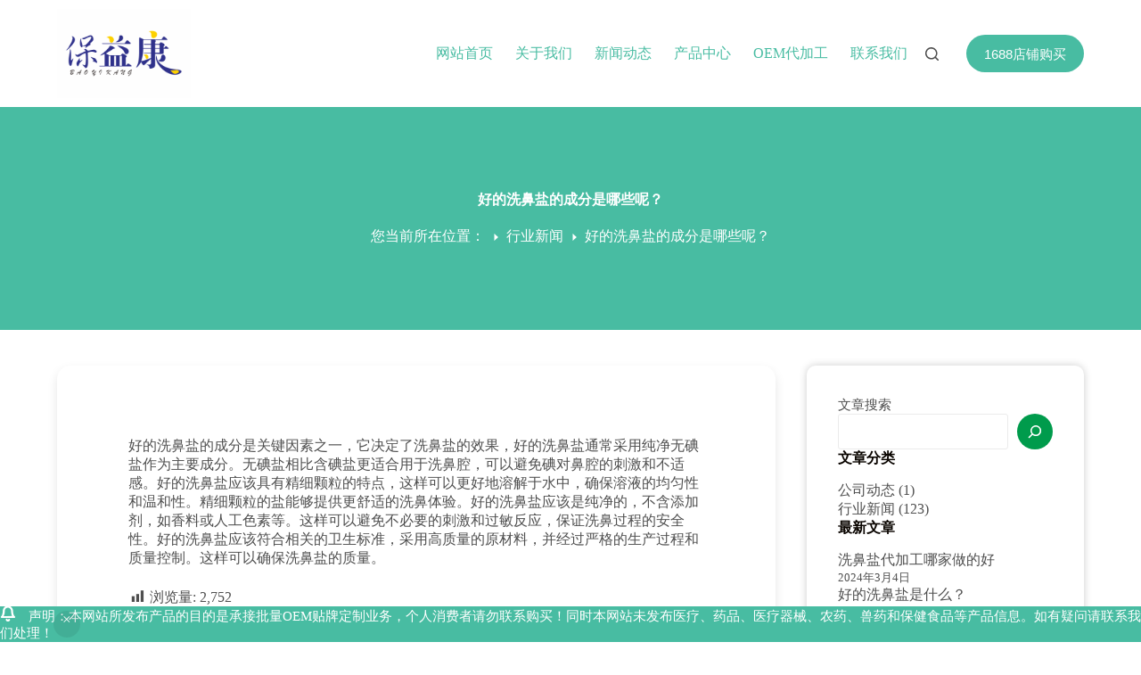

--- FILE ---
content_type: text/html; charset=UTF-8
request_url: https://www.cdbyk.cn/1640.html
body_size: 16547
content:
<!doctype html>
<html lang="zh-CN">
<head>
	
	<meta charset="UTF-8">
	<meta name="viewport" content="width=device-width, initial-scale=1, maximum-scale=5, viewport-fit=cover">
	<link rel="profile" href="https://gmpg.org/xfn/11">

	<title>好的洗鼻盐的成分是哪些呢？ &#8211; 成都市保益康医药保健品有限公司</title>
<meta name='robots' content='max-image-preview:large' />
<script>
                  /*seo合集头条推送*/
                (function(){
                var el = document.createElement("script");
                el.src = "https://sf1-scmcdn-tos.pstatp.com/goofy/ttzz/push.js?0afcd26fa5e8701ad8283c0575cae82f0473a5bc3e69bb22e1c7f4dfe54e8f5dc112ff4abe50733e0ff1e1071a0fdc024b166ea2a296840a50a5288f35e2ca42";
                el.id = "ttzz";
                var s = document.getElementsByTagName("script")[0];
                s.parentNode.insertBefore(el, s);
                })(window)
                </script><link rel='stylesheet' id='blocksy-dynamic-global-css' href='https://www.cdbyk.cn/wp-content/uploads/blocksy/css/global.css?ver=04843' media='all' />
<link rel='stylesheet' id='wp-block-library-css' href='https://www.cdbyk.cn/wp-includes/css/dist/block-library/style.min.css?ver=6.4.3' media='all' />
<style id='global-styles-inline-css'>
body{--wp--preset--color--black: #000000;--wp--preset--color--cyan-bluish-gray: #abb8c3;--wp--preset--color--white: #ffffff;--wp--preset--color--pale-pink: #f78da7;--wp--preset--color--vivid-red: #cf2e2e;--wp--preset--color--luminous-vivid-orange: #ff6900;--wp--preset--color--luminous-vivid-amber: #fcb900;--wp--preset--color--light-green-cyan: #7bdcb5;--wp--preset--color--vivid-green-cyan: #00d084;--wp--preset--color--pale-cyan-blue: #8ed1fc;--wp--preset--color--vivid-cyan-blue: #0693e3;--wp--preset--color--vivid-purple: #9b51e0;--wp--preset--color--palette-color-1: var(--theme-palette-color-1, #48bca2);--wp--preset--color--palette-color-2: var(--theme-palette-color-2, #25ad99);--wp--preset--color--palette-color-3: var(--theme-palette-color-3, #4f4f4f);--wp--preset--color--palette-color-4: var(--theme-palette-color-4, #0a0500);--wp--preset--color--palette-color-5: var(--theme-palette-color-5, #EBEBEB);--wp--preset--color--palette-color-6: var(--theme-palette-color-6, #F5F5F5);--wp--preset--color--palette-color-7: var(--theme-palette-color-7, #ffffff);--wp--preset--color--palette-color-8: var(--theme-palette-color-8, #ffffff);--wp--preset--gradient--vivid-cyan-blue-to-vivid-purple: linear-gradient(135deg,rgba(6,147,227,1) 0%,rgb(155,81,224) 100%);--wp--preset--gradient--light-green-cyan-to-vivid-green-cyan: linear-gradient(135deg,rgb(122,220,180) 0%,rgb(0,208,130) 100%);--wp--preset--gradient--luminous-vivid-amber-to-luminous-vivid-orange: linear-gradient(135deg,rgba(252,185,0,1) 0%,rgba(255,105,0,1) 100%);--wp--preset--gradient--luminous-vivid-orange-to-vivid-red: linear-gradient(135deg,rgba(255,105,0,1) 0%,rgb(207,46,46) 100%);--wp--preset--gradient--very-light-gray-to-cyan-bluish-gray: linear-gradient(135deg,rgb(238,238,238) 0%,rgb(169,184,195) 100%);--wp--preset--gradient--cool-to-warm-spectrum: linear-gradient(135deg,rgb(74,234,220) 0%,rgb(151,120,209) 20%,rgb(207,42,186) 40%,rgb(238,44,130) 60%,rgb(251,105,98) 80%,rgb(254,248,76) 100%);--wp--preset--gradient--blush-light-purple: linear-gradient(135deg,rgb(255,206,236) 0%,rgb(152,150,240) 100%);--wp--preset--gradient--blush-bordeaux: linear-gradient(135deg,rgb(254,205,165) 0%,rgb(254,45,45) 50%,rgb(107,0,62) 100%);--wp--preset--gradient--luminous-dusk: linear-gradient(135deg,rgb(255,203,112) 0%,rgb(199,81,192) 50%,rgb(65,88,208) 100%);--wp--preset--gradient--pale-ocean: linear-gradient(135deg,rgb(255,245,203) 0%,rgb(182,227,212) 50%,rgb(51,167,181) 100%);--wp--preset--gradient--electric-grass: linear-gradient(135deg,rgb(202,248,128) 0%,rgb(113,206,126) 100%);--wp--preset--gradient--midnight: linear-gradient(135deg,rgb(2,3,129) 0%,rgb(40,116,252) 100%);--wp--preset--gradient--juicy-peach: linear-gradient(to right, #ffecd2 0%, #fcb69f 100%);--wp--preset--gradient--young-passion: linear-gradient(to right, #ff8177 0%, #ff867a 0%, #ff8c7f 21%, #f99185 52%, #cf556c 78%, #b12a5b 100%);--wp--preset--gradient--true-sunset: linear-gradient(to right, #fa709a 0%, #fee140 100%);--wp--preset--gradient--morpheus-den: linear-gradient(to top, #30cfd0 0%, #330867 100%);--wp--preset--gradient--plum-plate: linear-gradient(135deg, #667eea 0%, #764ba2 100%);--wp--preset--gradient--aqua-splash: linear-gradient(15deg, #13547a 0%, #80d0c7 100%);--wp--preset--gradient--love-kiss: linear-gradient(to top, #ff0844 0%, #ffb199 100%);--wp--preset--gradient--new-retrowave: linear-gradient(to top, #3b41c5 0%, #a981bb 49%, #ffc8a9 100%);--wp--preset--gradient--plum-bath: linear-gradient(to top, #cc208e 0%, #6713d2 100%);--wp--preset--gradient--high-flight: linear-gradient(to right, #0acffe 0%, #495aff 100%);--wp--preset--gradient--teen-party: linear-gradient(-225deg, #FF057C 0%, #8D0B93 50%, #321575 100%);--wp--preset--gradient--fabled-sunset: linear-gradient(-225deg, #231557 0%, #44107A 29%, #FF1361 67%, #FFF800 100%);--wp--preset--gradient--arielle-smile: radial-gradient(circle 248px at center, #16d9e3 0%, #30c7ec 47%, #46aef7 100%);--wp--preset--gradient--itmeo-branding: linear-gradient(180deg, #2af598 0%, #009efd 100%);--wp--preset--gradient--deep-blue: linear-gradient(to right, #6a11cb 0%, #2575fc 100%);--wp--preset--gradient--strong-bliss: linear-gradient(to right, #f78ca0 0%, #f9748f 19%, #fd868c 60%, #fe9a8b 100%);--wp--preset--gradient--sweet-period: linear-gradient(to top, #3f51b1 0%, #5a55ae 13%, #7b5fac 25%, #8f6aae 38%, #a86aa4 50%, #cc6b8e 62%, #f18271 75%, #f3a469 87%, #f7c978 100%);--wp--preset--gradient--purple-division: linear-gradient(to top, #7028e4 0%, #e5b2ca 100%);--wp--preset--gradient--cold-evening: linear-gradient(to top, #0c3483 0%, #a2b6df 100%, #6b8cce 100%, #a2b6df 100%);--wp--preset--gradient--mountain-rock: linear-gradient(to right, #868f96 0%, #596164 100%);--wp--preset--gradient--desert-hump: linear-gradient(to top, #c79081 0%, #dfa579 100%);--wp--preset--gradient--ethernal-constance: linear-gradient(to top, #09203f 0%, #537895 100%);--wp--preset--gradient--happy-memories: linear-gradient(-60deg, #ff5858 0%, #f09819 100%);--wp--preset--gradient--grown-early: linear-gradient(to top, #0ba360 0%, #3cba92 100%);--wp--preset--gradient--morning-salad: linear-gradient(-225deg, #B7F8DB 0%, #50A7C2 100%);--wp--preset--gradient--night-call: linear-gradient(-225deg, #AC32E4 0%, #7918F2 48%, #4801FF 100%);--wp--preset--gradient--mind-crawl: linear-gradient(-225deg, #473B7B 0%, #3584A7 51%, #30D2BE 100%);--wp--preset--gradient--angel-care: linear-gradient(-225deg, #FFE29F 0%, #FFA99F 48%, #FF719A 100%);--wp--preset--gradient--juicy-cake: linear-gradient(to top, #e14fad 0%, #f9d423 100%);--wp--preset--gradient--rich-metal: linear-gradient(to right, #d7d2cc 0%, #304352 100%);--wp--preset--gradient--mole-hall: linear-gradient(-20deg, #616161 0%, #9bc5c3 100%);--wp--preset--gradient--cloudy-knoxville: linear-gradient(120deg, #fdfbfb 0%, #ebedee 100%);--wp--preset--gradient--soft-grass: linear-gradient(to top, #c1dfc4 0%, #deecdd 100%);--wp--preset--gradient--saint-petersburg: linear-gradient(135deg, #f5f7fa 0%, #c3cfe2 100%);--wp--preset--gradient--everlasting-sky: linear-gradient(135deg, #fdfcfb 0%, #e2d1c3 100%);--wp--preset--gradient--kind-steel: linear-gradient(-20deg, #e9defa 0%, #fbfcdb 100%);--wp--preset--gradient--over-sun: linear-gradient(60deg, #abecd6 0%, #fbed96 100%);--wp--preset--gradient--premium-white: linear-gradient(to top, #d5d4d0 0%, #d5d4d0 1%, #eeeeec 31%, #efeeec 75%, #e9e9e7 100%);--wp--preset--gradient--clean-mirror: linear-gradient(45deg, #93a5cf 0%, #e4efe9 100%);--wp--preset--gradient--wild-apple: linear-gradient(to top, #d299c2 0%, #fef9d7 100%);--wp--preset--gradient--snow-again: linear-gradient(to top, #e6e9f0 0%, #eef1f5 100%);--wp--preset--gradient--confident-cloud: linear-gradient(to top, #dad4ec 0%, #dad4ec 1%, #f3e7e9 100%);--wp--preset--gradient--glass-water: linear-gradient(to top, #dfe9f3 0%, white 100%);--wp--preset--gradient--perfect-white: linear-gradient(-225deg, #E3FDF5 0%, #FFE6FA 100%);--wp--preset--font-size--small: 13px;--wp--preset--font-size--medium: 20px;--wp--preset--font-size--large: clamp(22px, 1.375rem + ((1vw - 3.2px) * 0.625), 30px);--wp--preset--font-size--x-large: clamp(30px, 1.875rem + ((1vw - 3.2px) * 1.563), 50px);--wp--preset--font-size--xx-large: clamp(45px, 2.813rem + ((1vw - 3.2px) * 2.734), 80px);--wp--preset--spacing--20: 0.44rem;--wp--preset--spacing--30: 0.67rem;--wp--preset--spacing--40: 1rem;--wp--preset--spacing--50: 1.5rem;--wp--preset--spacing--60: 2.25rem;--wp--preset--spacing--70: 3.38rem;--wp--preset--spacing--80: 5.06rem;--wp--preset--shadow--natural: 6px 6px 9px rgba(0, 0, 0, 0.2);--wp--preset--shadow--deep: 12px 12px 50px rgba(0, 0, 0, 0.4);--wp--preset--shadow--sharp: 6px 6px 0px rgba(0, 0, 0, 0.2);--wp--preset--shadow--outlined: 6px 6px 0px -3px rgba(255, 255, 255, 1), 6px 6px rgba(0, 0, 0, 1);--wp--preset--shadow--crisp: 6px 6px 0px rgba(0, 0, 0, 1);}body { margin: 0;--wp--style--global--content-size: var(--theme-block-max-width);--wp--style--global--wide-size: var(--theme-block-wide-max-width); }.wp-site-blocks > .alignleft { float: left; margin-right: 2em; }.wp-site-blocks > .alignright { float: right; margin-left: 2em; }.wp-site-blocks > .aligncenter { justify-content: center; margin-left: auto; margin-right: auto; }:where(.wp-site-blocks) > * { margin-block-start: var(--theme-content-spacing); margin-block-end: 0; }:where(.wp-site-blocks) > :first-child:first-child { margin-block-start: 0; }:where(.wp-site-blocks) > :last-child:last-child { margin-block-end: 0; }body { --wp--style--block-gap: var(--theme-content-spacing); }:where(body .is-layout-flow)  > :first-child:first-child{margin-block-start: 0;}:where(body .is-layout-flow)  > :last-child:last-child{margin-block-end: 0;}:where(body .is-layout-flow)  > *{margin-block-start: var(--theme-content-spacing);margin-block-end: 0;}:where(body .is-layout-constrained)  > :first-child:first-child{margin-block-start: 0;}:where(body .is-layout-constrained)  > :last-child:last-child{margin-block-end: 0;}:where(body .is-layout-constrained)  > *{margin-block-start: var(--theme-content-spacing);margin-block-end: 0;}:where(body .is-layout-flex) {gap: var(--theme-content-spacing);}:where(body .is-layout-grid) {gap: var(--theme-content-spacing);}body .is-layout-flow > .alignleft{float: left;margin-inline-start: 0;margin-inline-end: 2em;}body .is-layout-flow > .alignright{float: right;margin-inline-start: 2em;margin-inline-end: 0;}body .is-layout-flow > .aligncenter{margin-left: auto !important;margin-right: auto !important;}body .is-layout-constrained > .alignleft{float: left;margin-inline-start: 0;margin-inline-end: 2em;}body .is-layout-constrained > .alignright{float: right;margin-inline-start: 2em;margin-inline-end: 0;}body .is-layout-constrained > .aligncenter{margin-left: auto !important;margin-right: auto !important;}body .is-layout-constrained > :where(:not(.alignleft):not(.alignright):not(.alignfull)){max-width: var(--wp--style--global--content-size);margin-left: auto !important;margin-right: auto !important;}body .is-layout-constrained > .alignwide{max-width: var(--wp--style--global--wide-size);}body .is-layout-flex{display: flex;}body .is-layout-flex{flex-wrap: wrap;align-items: center;}body .is-layout-flex > *{margin: 0;}body .is-layout-grid{display: grid;}body .is-layout-grid > *{margin: 0;}body{padding-top: 0px;padding-right: 0px;padding-bottom: 0px;padding-left: 0px;}.has-black-color{color: var(--wp--preset--color--black) !important;}.has-cyan-bluish-gray-color{color: var(--wp--preset--color--cyan-bluish-gray) !important;}.has-white-color{color: var(--wp--preset--color--white) !important;}.has-pale-pink-color{color: var(--wp--preset--color--pale-pink) !important;}.has-vivid-red-color{color: var(--wp--preset--color--vivid-red) !important;}.has-luminous-vivid-orange-color{color: var(--wp--preset--color--luminous-vivid-orange) !important;}.has-luminous-vivid-amber-color{color: var(--wp--preset--color--luminous-vivid-amber) !important;}.has-light-green-cyan-color{color: var(--wp--preset--color--light-green-cyan) !important;}.has-vivid-green-cyan-color{color: var(--wp--preset--color--vivid-green-cyan) !important;}.has-pale-cyan-blue-color{color: var(--wp--preset--color--pale-cyan-blue) !important;}.has-vivid-cyan-blue-color{color: var(--wp--preset--color--vivid-cyan-blue) !important;}.has-vivid-purple-color{color: var(--wp--preset--color--vivid-purple) !important;}.has-palette-color-1-color{color: var(--wp--preset--color--palette-color-1) !important;}.has-palette-color-2-color{color: var(--wp--preset--color--palette-color-2) !important;}.has-palette-color-3-color{color: var(--wp--preset--color--palette-color-3) !important;}.has-palette-color-4-color{color: var(--wp--preset--color--palette-color-4) !important;}.has-palette-color-5-color{color: var(--wp--preset--color--palette-color-5) !important;}.has-palette-color-6-color{color: var(--wp--preset--color--palette-color-6) !important;}.has-palette-color-7-color{color: var(--wp--preset--color--palette-color-7) !important;}.has-palette-color-8-color{color: var(--wp--preset--color--palette-color-8) !important;}.has-black-background-color{background-color: var(--wp--preset--color--black) !important;}.has-cyan-bluish-gray-background-color{background-color: var(--wp--preset--color--cyan-bluish-gray) !important;}.has-white-background-color{background-color: var(--wp--preset--color--white) !important;}.has-pale-pink-background-color{background-color: var(--wp--preset--color--pale-pink) !important;}.has-vivid-red-background-color{background-color: var(--wp--preset--color--vivid-red) !important;}.has-luminous-vivid-orange-background-color{background-color: var(--wp--preset--color--luminous-vivid-orange) !important;}.has-luminous-vivid-amber-background-color{background-color: var(--wp--preset--color--luminous-vivid-amber) !important;}.has-light-green-cyan-background-color{background-color: var(--wp--preset--color--light-green-cyan) !important;}.has-vivid-green-cyan-background-color{background-color: var(--wp--preset--color--vivid-green-cyan) !important;}.has-pale-cyan-blue-background-color{background-color: var(--wp--preset--color--pale-cyan-blue) !important;}.has-vivid-cyan-blue-background-color{background-color: var(--wp--preset--color--vivid-cyan-blue) !important;}.has-vivid-purple-background-color{background-color: var(--wp--preset--color--vivid-purple) !important;}.has-palette-color-1-background-color{background-color: var(--wp--preset--color--palette-color-1) !important;}.has-palette-color-2-background-color{background-color: var(--wp--preset--color--palette-color-2) !important;}.has-palette-color-3-background-color{background-color: var(--wp--preset--color--palette-color-3) !important;}.has-palette-color-4-background-color{background-color: var(--wp--preset--color--palette-color-4) !important;}.has-palette-color-5-background-color{background-color: var(--wp--preset--color--palette-color-5) !important;}.has-palette-color-6-background-color{background-color: var(--wp--preset--color--palette-color-6) !important;}.has-palette-color-7-background-color{background-color: var(--wp--preset--color--palette-color-7) !important;}.has-palette-color-8-background-color{background-color: var(--wp--preset--color--palette-color-8) !important;}.has-black-border-color{border-color: var(--wp--preset--color--black) !important;}.has-cyan-bluish-gray-border-color{border-color: var(--wp--preset--color--cyan-bluish-gray) !important;}.has-white-border-color{border-color: var(--wp--preset--color--white) !important;}.has-pale-pink-border-color{border-color: var(--wp--preset--color--pale-pink) !important;}.has-vivid-red-border-color{border-color: var(--wp--preset--color--vivid-red) !important;}.has-luminous-vivid-orange-border-color{border-color: var(--wp--preset--color--luminous-vivid-orange) !important;}.has-luminous-vivid-amber-border-color{border-color: var(--wp--preset--color--luminous-vivid-amber) !important;}.has-light-green-cyan-border-color{border-color: var(--wp--preset--color--light-green-cyan) !important;}.has-vivid-green-cyan-border-color{border-color: var(--wp--preset--color--vivid-green-cyan) !important;}.has-pale-cyan-blue-border-color{border-color: var(--wp--preset--color--pale-cyan-blue) !important;}.has-vivid-cyan-blue-border-color{border-color: var(--wp--preset--color--vivid-cyan-blue) !important;}.has-vivid-purple-border-color{border-color: var(--wp--preset--color--vivid-purple) !important;}.has-palette-color-1-border-color{border-color: var(--wp--preset--color--palette-color-1) !important;}.has-palette-color-2-border-color{border-color: var(--wp--preset--color--palette-color-2) !important;}.has-palette-color-3-border-color{border-color: var(--wp--preset--color--palette-color-3) !important;}.has-palette-color-4-border-color{border-color: var(--wp--preset--color--palette-color-4) !important;}.has-palette-color-5-border-color{border-color: var(--wp--preset--color--palette-color-5) !important;}.has-palette-color-6-border-color{border-color: var(--wp--preset--color--palette-color-6) !important;}.has-palette-color-7-border-color{border-color: var(--wp--preset--color--palette-color-7) !important;}.has-palette-color-8-border-color{border-color: var(--wp--preset--color--palette-color-8) !important;}.has-vivid-cyan-blue-to-vivid-purple-gradient-background{background: var(--wp--preset--gradient--vivid-cyan-blue-to-vivid-purple) !important;}.has-light-green-cyan-to-vivid-green-cyan-gradient-background{background: var(--wp--preset--gradient--light-green-cyan-to-vivid-green-cyan) !important;}.has-luminous-vivid-amber-to-luminous-vivid-orange-gradient-background{background: var(--wp--preset--gradient--luminous-vivid-amber-to-luminous-vivid-orange) !important;}.has-luminous-vivid-orange-to-vivid-red-gradient-background{background: var(--wp--preset--gradient--luminous-vivid-orange-to-vivid-red) !important;}.has-very-light-gray-to-cyan-bluish-gray-gradient-background{background: var(--wp--preset--gradient--very-light-gray-to-cyan-bluish-gray) !important;}.has-cool-to-warm-spectrum-gradient-background{background: var(--wp--preset--gradient--cool-to-warm-spectrum) !important;}.has-blush-light-purple-gradient-background{background: var(--wp--preset--gradient--blush-light-purple) !important;}.has-blush-bordeaux-gradient-background{background: var(--wp--preset--gradient--blush-bordeaux) !important;}.has-luminous-dusk-gradient-background{background: var(--wp--preset--gradient--luminous-dusk) !important;}.has-pale-ocean-gradient-background{background: var(--wp--preset--gradient--pale-ocean) !important;}.has-electric-grass-gradient-background{background: var(--wp--preset--gradient--electric-grass) !important;}.has-midnight-gradient-background{background: var(--wp--preset--gradient--midnight) !important;}.has-juicy-peach-gradient-background{background: var(--wp--preset--gradient--juicy-peach) !important;}.has-young-passion-gradient-background{background: var(--wp--preset--gradient--young-passion) !important;}.has-true-sunset-gradient-background{background: var(--wp--preset--gradient--true-sunset) !important;}.has-morpheus-den-gradient-background{background: var(--wp--preset--gradient--morpheus-den) !important;}.has-plum-plate-gradient-background{background: var(--wp--preset--gradient--plum-plate) !important;}.has-aqua-splash-gradient-background{background: var(--wp--preset--gradient--aqua-splash) !important;}.has-love-kiss-gradient-background{background: var(--wp--preset--gradient--love-kiss) !important;}.has-new-retrowave-gradient-background{background: var(--wp--preset--gradient--new-retrowave) !important;}.has-plum-bath-gradient-background{background: var(--wp--preset--gradient--plum-bath) !important;}.has-high-flight-gradient-background{background: var(--wp--preset--gradient--high-flight) !important;}.has-teen-party-gradient-background{background: var(--wp--preset--gradient--teen-party) !important;}.has-fabled-sunset-gradient-background{background: var(--wp--preset--gradient--fabled-sunset) !important;}.has-arielle-smile-gradient-background{background: var(--wp--preset--gradient--arielle-smile) !important;}.has-itmeo-branding-gradient-background{background: var(--wp--preset--gradient--itmeo-branding) !important;}.has-deep-blue-gradient-background{background: var(--wp--preset--gradient--deep-blue) !important;}.has-strong-bliss-gradient-background{background: var(--wp--preset--gradient--strong-bliss) !important;}.has-sweet-period-gradient-background{background: var(--wp--preset--gradient--sweet-period) !important;}.has-purple-division-gradient-background{background: var(--wp--preset--gradient--purple-division) !important;}.has-cold-evening-gradient-background{background: var(--wp--preset--gradient--cold-evening) !important;}.has-mountain-rock-gradient-background{background: var(--wp--preset--gradient--mountain-rock) !important;}.has-desert-hump-gradient-background{background: var(--wp--preset--gradient--desert-hump) !important;}.has-ethernal-constance-gradient-background{background: var(--wp--preset--gradient--ethernal-constance) !important;}.has-happy-memories-gradient-background{background: var(--wp--preset--gradient--happy-memories) !important;}.has-grown-early-gradient-background{background: var(--wp--preset--gradient--grown-early) !important;}.has-morning-salad-gradient-background{background: var(--wp--preset--gradient--morning-salad) !important;}.has-night-call-gradient-background{background: var(--wp--preset--gradient--night-call) !important;}.has-mind-crawl-gradient-background{background: var(--wp--preset--gradient--mind-crawl) !important;}.has-angel-care-gradient-background{background: var(--wp--preset--gradient--angel-care) !important;}.has-juicy-cake-gradient-background{background: var(--wp--preset--gradient--juicy-cake) !important;}.has-rich-metal-gradient-background{background: var(--wp--preset--gradient--rich-metal) !important;}.has-mole-hall-gradient-background{background: var(--wp--preset--gradient--mole-hall) !important;}.has-cloudy-knoxville-gradient-background{background: var(--wp--preset--gradient--cloudy-knoxville) !important;}.has-soft-grass-gradient-background{background: var(--wp--preset--gradient--soft-grass) !important;}.has-saint-petersburg-gradient-background{background: var(--wp--preset--gradient--saint-petersburg) !important;}.has-everlasting-sky-gradient-background{background: var(--wp--preset--gradient--everlasting-sky) !important;}.has-kind-steel-gradient-background{background: var(--wp--preset--gradient--kind-steel) !important;}.has-over-sun-gradient-background{background: var(--wp--preset--gradient--over-sun) !important;}.has-premium-white-gradient-background{background: var(--wp--preset--gradient--premium-white) !important;}.has-clean-mirror-gradient-background{background: var(--wp--preset--gradient--clean-mirror) !important;}.has-wild-apple-gradient-background{background: var(--wp--preset--gradient--wild-apple) !important;}.has-snow-again-gradient-background{background: var(--wp--preset--gradient--snow-again) !important;}.has-confident-cloud-gradient-background{background: var(--wp--preset--gradient--confident-cloud) !important;}.has-glass-water-gradient-background{background: var(--wp--preset--gradient--glass-water) !important;}.has-perfect-white-gradient-background{background: var(--wp--preset--gradient--perfect-white) !important;}.has-small-font-size{font-size: var(--wp--preset--font-size--small) !important;}.has-medium-font-size{font-size: var(--wp--preset--font-size--medium) !important;}.has-large-font-size{font-size: var(--wp--preset--font-size--large) !important;}.has-x-large-font-size{font-size: var(--wp--preset--font-size--x-large) !important;}.has-xx-large-font-size{font-size: var(--wp--preset--font-size--xx-large) !important;}
.wp-block-navigation a:where(:not(.wp-element-button)){color: inherit;}
.wp-block-pullquote{font-size: clamp(0.984em, 0.984rem + ((1vw - 0.2em) * 0.645), 1.5em);line-height: 1.6;}
</style>
<link rel='stylesheet' id='dashicons-css' href='https://www.cdbyk.cn/wp-includes/css/dashicons.min.css?ver=6.4.3' media='all' />
<link rel='stylesheet' id='post-views-counter-frontend-css' href='https://www.cdbyk.cn/wp-content/plugins/post-views-counter/css/frontend.min.css?ver=1.4.4' media='all' />
<style id='woocommerce-inline-inline-css'>
.woocommerce form .form-row .required { visibility: visible; }
</style>
<link rel='stylesheet' id='ct-woocommerce-styles-css' href='https://www.cdbyk.cn/wp-content/themes/blocksy/static/bundle/woocommerce.min.css?ver=2.0.28' media='all' />
<link rel='stylesheet' id='ct-main-styles-css' href='https://www.cdbyk.cn/wp-content/themes/blocksy/static/bundle/main.min.css?ver=2.0.28' media='all' />
<link rel='stylesheet' id='ct-page-title-styles-css' href='https://www.cdbyk.cn/wp-content/themes/blocksy/static/bundle/page-title.min.css?ver=2.0.28' media='all' />
<link rel='stylesheet' id='ct-elementor-styles-css' href='https://www.cdbyk.cn/wp-content/themes/blocksy/static/bundle/elementor-frontend.min.css?ver=2.0.28' media='all' />
<link rel='stylesheet' id='ct-elementor-woocommerce-styles-css' href='https://www.cdbyk.cn/wp-content/themes/blocksy/static/bundle/elementor-woocommerce-frontend.min.css?ver=2.0.28' media='all' />
<link rel='stylesheet' id='ct-sidebar-styles-css' href='https://www.cdbyk.cn/wp-content/themes/blocksy/static/bundle/sidebar.min.css?ver=2.0.28' media='all' />
<link rel='stylesheet' id='ct-wpforms-styles-css' href='https://www.cdbyk.cn/wp-content/themes/blocksy/static/bundle/wpforms.min.css?ver=2.0.28' media='all' />
<script src="https://www.cdbyk.cn/wp-includes/js/jquery/jquery.min.js?ver=3.7.1" id="jquery-core-js"></script>
<script src="https://www.cdbyk.cn/wp-includes/js/jquery/jquery-migrate.min.js?ver=3.4.1" id="jquery-migrate-js"></script>
<script src="https://www.cdbyk.cn/wp-content/plugins/woocommerce/assets/js/jquery-blockui/jquery.blockUI.min.js?ver=2.7.0-wc.8.6.1" id="jquery-blockui-js" defer data-wp-strategy="defer"></script>
<script src="https://www.cdbyk.cn/wp-content/plugins/woocommerce/assets/js/js-cookie/js.cookie.min.js?ver=2.1.4-wc.8.6.1" id="js-cookie-js" defer data-wp-strategy="defer"></script>
<script id="woocommerce-js-extra">
var woocommerce_params = {"ajax_url":"\/wp-admin\/admin-ajax.php","wc_ajax_url":"\/?wc-ajax=%%endpoint%%"};
</script>
<script src="https://www.cdbyk.cn/wp-content/plugins/woocommerce/assets/js/frontend/woocommerce.min.js?ver=8.6.1" id="woocommerce-js" defer data-wp-strategy="defer"></script>
<link rel="https://api.w.org/" href="https://www.cdbyk.cn/wp-json/" /><link rel="alternate" type="application/json" href="https://www.cdbyk.cn/wp-json/wp/v2/posts/1640" /><link rel="alternate" type="application/json+oembed" href="https://www.cdbyk.cn/wp-json/oembed/1.0/embed?url=https%3A%2F%2Fwww.cdbyk.cn%2F1640.html" />
<link rel="alternate" type="text/xml+oembed" href="https://www.cdbyk.cn/wp-json/oembed/1.0/embed?url=https%3A%2F%2Fwww.cdbyk.cn%2F1640.html&#038;format=xml" />
<noscript><link rel='stylesheet' href='https://www.cdbyk.cn/wp-content/themes/blocksy/static/bundle/no-scripts.min.css' type='text/css'></noscript>
	<noscript><style>.woocommerce-product-gallery{ opacity: 1 !important; }</style></noscript>
	<meta name="generator" content="Elementor 3.19.4; features: e_optimized_assets_loading, e_optimized_css_loading, additional_custom_breakpoints, e_image_loading_optimization; settings: css_print_method-external, google_font-enabled, font_display-swap">
<link rel="icon" href="https://www.cdbyk.cn/wp-content/uploads/2023/02/icon-100x100.png" sizes="32x32" />
<link rel="icon" href="https://www.cdbyk.cn/wp-content/uploads/2023/02/icon.png" sizes="192x192" />
<link rel="apple-touch-icon" href="https://www.cdbyk.cn/wp-content/uploads/2023/02/icon.png" />
<meta name="msapplication-TileImage" content="https://www.cdbyk.cn/wp-content/uploads/2023/02/icon.png" />
	</head>


<body class="post-template-default single single-post postid-1640 single-format-standard wp-custom-logo wp-embed-responsive theme-blocksy woocommerce-demo-store woocommerce-no-js elementor-default elementor-kit-37 ct-elementor-default-template" data-link="type-2" data-prefix="single_blog_post" data-header="type-1:sticky" data-footer="type-1" >

<a class="skip-link show-on-focus" href="#main">
	跳过内容</a>

<p class="woocommerce-store-notice demo_store" data-notice-id="277e7cad2790d2d0a28bbd29f20daa05" style="display:none;" data-position="bottom" />声明：本网站所发布产品的目的是承接批量OEM贴牌定制业务，个人消费者请勿联系购买！同时本网站未发布医疗、药品、医疗器械、农药、兽药和保健食品等产品信息。如有疑问请联系我们处理！ <a href="#" class="woocommerce-store-notice__dismiss-link">忽略</a></p><div class="ct-drawer-canvas" data-location="start" >
		<div id="search-modal" class="ct-panel" data-behaviour="modal">
			<div class="ct-panel-actions">
				<button class="ct-toggle-close" data-type="type-1" aria-label="关闭搜索模式">
					<svg class="ct-icon" width="12" height="12" viewBox="0 0 15 15"><path d="M1 15a1 1 0 01-.71-.29 1 1 0 010-1.41l5.8-5.8-5.8-5.8A1 1 0 011.7.29l5.8 5.8 5.8-5.8a1 1 0 011.41 1.41l-5.8 5.8 5.8 5.8a1 1 0 01-1.41 1.41l-5.8-5.8-5.8 5.8A1 1 0 011 15z"/></svg>				</button>
			</div>

			<div class="ct-panel-content">
				

<form role="search" method="get" class="ct-search-form"  action="https://www.cdbyk.cn/" aria-haspopup="listbox" data-live-results="thumbs">

	<input type="search" class="modal-field" placeholder="点击这里搜索保益康公司相关产品或文章" value="" name="s" autocomplete="off" title="搜索..." aria-label="搜索...">

	<div class="ct-search-form-controls">
		
		<button type="submit" class="wp-element-button" data-button="icon" aria-label="搜索按钮" >
			<svg class="ct-icon ct-search-button-content" aria-hidden="true" width="15" height="15" viewBox="0 0 15 15"><path d="M14.8,13.7L12,11c0.9-1.2,1.5-2.6,1.5-4.2c0-3.7-3-6.8-6.8-6.8S0,3,0,6.8s3,6.8,6.8,6.8c1.6,0,3.1-0.6,4.2-1.5l2.8,2.8c0.1,0.1,0.3,0.2,0.5,0.2s0.4-0.1,0.5-0.2C15.1,14.5,15.1,14,14.8,13.7z M1.5,6.8c0-2.9,2.4-5.2,5.2-5.2S12,3.9,12,6.8S9.6,12,6.8,12S1.5,9.6,1.5,6.8z"/></svg>
			<span class="ct-ajax-loader">
				<svg viewBox="0 0 24 24">
					<circle cx="12" cy="12" r="10" opacity="0.2" fill="none" stroke="currentColor" stroke-miterlimit="10" stroke-width="2"/>

					<path d="m12,2c5.52,0,10,4.48,10,10" fill="none" stroke="currentColor" stroke-linecap="round" stroke-miterlimit="10" stroke-width="2">
						<animateTransform
							attributeName="transform"
							attributeType="XML"
							type="rotate"
							dur="0.6s"
							from="0 12 12"
							to="360 12 12"
							repeatCount="indefinite"
						/>
					</path>
				</svg>
			</span>
		</button>

		
					<input type="hidden" name="ct_post_type" value="post:product">
		
		<input type="hidden" value="1399a7cb6e" class="ct-live-results-nonce" >	</div>

			<div class="screen-reader-text" aria-live="polite" role="status">
			无结果		</div>
	
</form>


			</div>
		</div>

		<div id="offcanvas" class="ct-panel ct-header" data-behaviour="right-side" ><div class="ct-panel-inner">
		<div class="ct-panel-actions">
			
			<button class="ct-toggle-close" data-type="type-1" aria-label="关闭抽屉">
				<svg class="ct-icon" width="12" height="12" viewBox="0 0 15 15"><path d="M1 15a1 1 0 01-.71-.29 1 1 0 010-1.41l5.8-5.8-5.8-5.8A1 1 0 011.7.29l5.8 5.8 5.8-5.8a1 1 0 011.41 1.41l-5.8 5.8 5.8 5.8a1 1 0 01-1.41 1.41l-5.8-5.8-5.8 5.8A1 1 0 011 15z"/></svg>
			</button>
		</div>
		<div class="ct-panel-content" data-device="desktop" ><div class="ct-panel-content-inner"></div></div><div class="ct-panel-content" data-device="mobile" ><div class="ct-panel-content-inner">
<nav
	class="mobile-menu"
	data-id="mobile-menu" data-interaction="click" data-toggle-type="type-1" data-submenu-dots="yes" 	aria-label="关闭画布菜单">
	<ul id="menu-%e4%b8%bb%e8%8f%9c%e5%8d%95-1" role="menubar"><li class="menu-item menu-item-type-post_type menu-item-object-page menu-item-home menu-item-306" role="none"><a href="https://www.cdbyk.cn/" class="ct-menu-link" role="menuitem">网站首页</a></li>
<li class="menu-item menu-item-type-post_type menu-item-object-page menu-item-321" role="none"><a href="https://www.cdbyk.cn/about" class="ct-menu-link" role="menuitem">关于我们</a></li>
<li class="menu-item menu-item-type-post_type menu-item-object-page current_page_parent menu-item-440" role="none"><a href="https://www.cdbyk.cn/news" class="ct-menu-link" role="menuitem">新闻动态</a></li>
<li class="menu-item menu-item-type-post_type menu-item-object-page menu-item-320" role="none"><a href="https://www.cdbyk.cn/products" class="ct-menu-link" role="menuitem">产品中心</a></li>
<li class="menu-item menu-item-type-post_type menu-item-object-page menu-item-319" role="none"><a href="https://www.cdbyk.cn/oem" class="ct-menu-link" role="menuitem">OEM代加工</a></li>
<li class="menu-item menu-item-type-post_type menu-item-object-page menu-item-322" role="none"><a href="https://www.cdbyk.cn/contact" class="ct-menu-link" role="menuitem">联系我们</a></li>
</ul></nav>

</div></div></div></div>
	<a href="#main-container" class="ct-back-to-top "
		data-shape="square"
		data-alignment="right"
		title="转到顶部" aria-label="转到顶部" hidden>

		<svg class="ct-icon" width="15" height="15" viewBox="0 0 20 20"><path d="M18.1,9.4c-0.2,0.4-0.5,0.6-0.9,0.6h-3.7c0,0-0.6,8.7-0.9,9.1C12.2,19.6,11.1,20,10,20c-1,0-2.3-0.3-2.7-0.9C7,18.7,6.5,10,6.5,10H2.8c-0.4,0-0.7-0.2-1-0.6C1.7,9,1.7,8.6,1.9,8.3c2.8-4.1,7.2-8,7.4-8.1C9.5,0.1,9.8,0,10,0s0.5,0.1,0.6,0.2c0.2,0.1,4.6,3.9,7.4,8.1C18.2,8.7,18.3,9.1,18.1,9.4z"/></svg>	</a>

	</div>
<div id="main-container">
	<header id="header" class="ct-header" data-id="type-1" ><div data-device="desktop" ><div class="ct-sticky-container"><div data-sticky="slide"><div data-row="middle" data-column-set="2" ><div class="ct-container" ><div data-column="start" data-placements="1" ><div data-items="primary" >
<div	class="site-branding"
	data-id="logo" 		>

			<a href="https://www.cdbyk.cn/" class="site-logo-container" rel="home" itemprop="url" ><img width="200" height="133" src="https://www.cdbyk.cn/wp-content/uploads/2023/02/logo-2.png" class="sticky-logo" alt="成都市保益康医药保健品有限公司logo" itemprop="logo" decoding="async" /><img width="200" height="133" src="https://www.cdbyk.cn/wp-content/uploads/2023/02/logo.png" class="default-logo" alt="成都市保益康医药保健品有限公司logo" itemprop="logo" decoding="async" /></a>	
	</div>

</div></div><div data-column="end" data-placements="1" ><div data-items="primary" >
<nav
	id="header-menu-1"
	class="header-menu-1"
	data-id="menu" data-interaction="hover" 	data-menu="type-1"
	data-dropdown="type-1:simple"		data-responsive="no"		aria-label="页眉菜单">

	<ul id="menu-%e4%b8%bb%e8%8f%9c%e5%8d%95" class="menu" role="menubar"><li id="menu-item-306" class="menu-item menu-item-type-post_type menu-item-object-page menu-item-home menu-item-306" role="none"><a href="https://www.cdbyk.cn/" class="ct-menu-link" role="menuitem">网站首页</a></li>
<li id="menu-item-321" class="menu-item menu-item-type-post_type menu-item-object-page menu-item-321" role="none"><a href="https://www.cdbyk.cn/about" class="ct-menu-link" role="menuitem">关于我们</a></li>
<li id="menu-item-440" class="menu-item menu-item-type-post_type menu-item-object-page current_page_parent menu-item-440" role="none"><a href="https://www.cdbyk.cn/news" class="ct-menu-link" role="menuitem">新闻动态</a></li>
<li id="menu-item-320" class="menu-item menu-item-type-post_type menu-item-object-page menu-item-320" role="none"><a href="https://www.cdbyk.cn/products" class="ct-menu-link" role="menuitem">产品中心</a></li>
<li id="menu-item-319" class="menu-item menu-item-type-post_type menu-item-object-page menu-item-319" role="none"><a href="https://www.cdbyk.cn/oem" class="ct-menu-link" role="menuitem">OEM代加工</a></li>
<li id="menu-item-322" class="menu-item menu-item-type-post_type menu-item-object-page menu-item-322" role="none"><a href="https://www.cdbyk.cn/contact" class="ct-menu-link" role="menuitem">联系我们</a></li>
</ul></nav>


<button
	data-toggle-panel="#search-modal"
	class="ct-header-search ct-toggle "
	aria-label=""
	data-label="right"
	data-id="search" >

	<span class="ct-label "></span>

	<svg class="ct-icon" aria-hidden="true" width="15" height="15" viewBox="0 0 15 15"><path d="M14.8,13.7L12,11c0.9-1.2,1.5-2.6,1.5-4.2c0-3.7-3-6.8-6.8-6.8S0,3,0,6.8s3,6.8,6.8,6.8c1.6,0,3.1-0.6,4.2-1.5l2.8,2.8c0.1,0.1,0.3,0.2,0.5,0.2s0.4-0.1,0.5-0.2C15.1,14.5,15.1,14,14.8,13.7z M1.5,6.8c0-2.9,2.4-5.2,5.2-5.2S12,3.9,12,6.8S9.6,12,6.8,12S1.5,9.6,1.5,6.8z"/></svg></button>

<div
	class="ct-header-cta"
	data-id="button" >
	<a
		href="http://cdbyk.1688.com"
		class="ct-button"
		data-size="medium" aria-label="1688店铺购买" target="_blank" rel="noopener noreferrer" >
		1688店铺购买	</a>
</div>
</div></div></div></div></div></div></div><div data-device="mobile" ><div class="ct-sticky-container"><div data-sticky="slide"><div data-row="middle" data-column-set="2" ><div class="ct-container" ><div data-column="start" data-placements="1" ><div data-items="primary" >
<div	class="site-branding"
	data-id="logo" 		>

			<a href="https://www.cdbyk.cn/" class="site-logo-container" rel="home" itemprop="url" ><img width="200" height="133" src="https://www.cdbyk.cn/wp-content/uploads/2023/02/logo-2.png" class="sticky-logo" alt="成都市保益康医药保健品有限公司logo" itemprop="logo" decoding="async" /><img width="200" height="133" src="https://www.cdbyk.cn/wp-content/uploads/2023/02/logo.png" class="default-logo" alt="成都市保益康医药保健品有限公司logo" itemprop="logo" decoding="async" /></a>	
	</div>

</div></div><div data-column="end" data-placements="1" ><div data-items="primary" >
<button
	data-toggle-panel="#offcanvas"
	class="ct-header-trigger ct-toggle "
	data-design="simple"
	data-label="right"
	aria-label="菜单"
	data-id="trigger" >

	<span class="ct-label ct-hidden-sm ct-hidden-md ct-hidden-lg">菜单</span>

	<svg
		class="ct-icon"
		width="18" height="14" viewBox="0 0 18 14"
		aria-hidden="true"
		data-type="type-1">

		<rect y="0.00" width="18" height="1.7" rx="1"/>
		<rect y="6.15" width="18" height="1.7" rx="1"/>
		<rect y="12.3" width="18" height="1.7" rx="1"/>
	</svg>
</button>
</div></div></div></div></div></div></div></header>
	<main id="main" class="site-main" >

		
<div class="hero-section" data-type="type-2" >
	
			<header class="entry-header ct-container">
			<h1 class="page-title" title="好的洗鼻盐的成分是哪些呢？" >好的洗鼻盐的成分是哪些呢？</h1>
			<nav class="ct-breadcrumbs" data-source="default"  ><span class="first-item" ><a href="https://www.cdbyk.cn/" ><span >您当前所在位置：</span></a><svg class="separator" fill="currentColor" width="8" height="8" viewBox="0 0 8 8" aria-hidden="true" focusable="false">
				<polygon points="2.5,0 6.9,4 2.5,8 "/>
			</svg></span><span class="item-0"><a href="https://www.cdbyk.cn/category/industry-news" ><span >行业新闻</span></a><svg class="separator" fill="currentColor" width="8" height="8" viewBox="0 0 8 8" aria-hidden="true" focusable="false">
				<polygon points="2.5,0 6.9,4 2.5,8 "/>
			</svg></span><span class="last-item" aria-current="page" ><span >好的洗鼻盐的成分是哪些呢？</span></span>			</nav>

				</header>
	</div>



	<div
		class="ct-container"
		data-sidebar="right"				data-vertical-spacing="top:bottom">

		
		
	<article
		id="post-1640"
		class="post-1640 post type-post status-publish format-standard hentry category-industry-news">

		<div class="blocksy-woo-messages-default woocommerce-notices-wrapper"><div class="woocommerce"></div></div>
		
		
		<div class="entry-content">
			<p>好的洗鼻盐的成分是关键因素之一，它决定了洗鼻盐的效果，好的洗鼻盐通常采用纯净无碘盐作为主要成分。无碘盐相比含碘盐更适合用于洗鼻腔，可以避免碘对鼻腔的刺激和不适感。好的洗鼻盐应该具有精细颗粒的特点，这样可以更好地溶解于水中，确保溶液的均匀性和温和性。精细颗粒的盐能够提供更舒适的洗鼻体验。好的洗鼻盐应该是纯净的，不含添加剂，如香料或人工色素等。这样可以避免不必要的刺激和过敏反应，保证洗鼻过程的安全性。好的洗鼻盐应该符合相关的卫生标准，采用高质量的原材料，并经过严格的生产过程和质量控制。这样可以确保洗鼻盐的质量。</p>
<div class="post-views content-post post-1640 entry-meta">
				<span class="post-views-icon dashicons dashicons-chart-bar"></span> <span class="post-views-label">浏览量:</span> <span class="post-views-count">2,752</span>
			</div>		</div>

		
							
		
		
	</article>

	
		
	<aside
				data-type="type-2"
		id="sidebar"
				>

		
		<div
			class="ct-sidebar" data-sticky="sidebar"			>
			
			<div class="ct-widget widget_block" id="block-3">
<div class="wp-block-group is-layout-flow wp-block-group-is-layout-flow">
<div class="wp-block-group is-layout-flow wp-block-group-is-layout-flow"><form role="search" method="get" action="https://www.cdbyk.cn/" class="wp-block-search__button-outside wp-block-search__icon-button wp-block-search"    ><label class="wp-block-search__label" for="wp-block-search__input-1" >文章搜索</label><div class="wp-block-search__inside-wrapper " ><input class="wp-block-search__input" id="wp-block-search__input-1" placeholder="" value="" type="search" name="s" required /><button aria-label="搜索" class="wp-block-search__button has-text-color has-ast-global-color-5-color has-background has-icon wp-element-button" type="submit"  style="background-color: #009b4c"><svg class="search-icon" viewBox="0 0 24 24" width="24" height="24">
					<path d="M13 5c-3.3 0-6 2.7-6 6 0 1.4.5 2.7 1.3 3.7l-3.8 3.8 1.1 1.1 3.8-3.8c1 .8 2.3 1.3 3.7 1.3 3.3 0 6-2.7 6-6S16.3 5 13 5zm0 10.5c-2.5 0-4.5-2-4.5-4.5s2-4.5 4.5-4.5 4.5 2 4.5 4.5-2 4.5-4.5 4.5z"></path>
				</svg></button></div></form>


<h4 class="wp-block-heading">文章分类</h4>


<ul class="wp-block-categories-list wp-block-categories">	<li class="cat-item cat-item-80"><a href="https://www.cdbyk.cn/category/company-dynamics">公司动态</a> (1)
</li>
	<li class="cat-item cat-item-26"><a href="https://www.cdbyk.cn/category/industry-news">行业新闻</a> (123)
</li>
</ul></div>



<h4 class="wp-block-heading">最新文章</h4>


<ul class="wp-block-latest-posts__list has-dates wp-block-latest-posts"><li><a class="wp-block-latest-posts__post-title" href="https://www.cdbyk.cn/1789.html">洗鼻盐代加工哪家做的好</a><time datetime="2024-03-04T09:36:08+08:00" class="wp-block-latest-posts__post-date">2024年3月4日</time></li>
<li><a class="wp-block-latest-posts__post-title" href="https://www.cdbyk.cn/1786.html">好的洗鼻盐是什么？</a><time datetime="2024-01-24T09:54:38+08:00" class="wp-block-latest-posts__post-date">2024年1月24日</time></li>
<li><a class="wp-block-latest-posts__post-title" href="https://www.cdbyk.cn/1783.html">洗鼻盐有什么用途？</a><time datetime="2023-12-25T10:27:53+08:00" class="wp-block-latest-posts__post-date">2023年12月25日</time></li>
<li><a class="wp-block-latest-posts__post-title" href="https://www.cdbyk.cn/1781.html">洗鼻盐孕妇能用吗</a><time datetime="2023-12-18T09:21:33+08:00" class="wp-block-latest-posts__post-date">2023年12月18日</time></li>
<li><a class="wp-block-latest-posts__post-title" href="https://www.cdbyk.cn/1777.html">哪里可以找到订做洗鼻盐加工？</a><time datetime="2023-11-20T09:09:59+08:00" class="wp-block-latest-posts__post-date">2023年11月20日</time></li>
<li><a class="wp-block-latest-posts__post-title" href="https://www.cdbyk.cn/1774.html">洗鼻盐用什么水兑比较好用</a><time datetime="2023-11-13T09:46:30+08:00" class="wp-block-latest-posts__post-date">2023年11月13日</time></li>
<li><a class="wp-block-latest-posts__post-title" href="https://www.cdbyk.cn/1771.html">洗鼻盐早上用还是晚上用好？</a><time datetime="2023-10-24T09:22:05+08:00" class="wp-block-latest-posts__post-date">2023年10月24日</time></li>
<li><a class="wp-block-latest-posts__post-title" href="https://www.cdbyk.cn/1765.html">洗鼻盐怎么看保质期限</a><time datetime="2023-10-10T08:45:42+08:00" class="wp-block-latest-posts__post-date">2023年10月10日</time></li>
<li><a class="wp-block-latest-posts__post-title" href="https://www.cdbyk.cn/1762.html">洗鼻盐怎么看好不好</a><time datetime="2023-09-11T09:28:43+08:00" class="wp-block-latest-posts__post-date">2023年9月11日</time></li>
<li><a class="wp-block-latest-posts__post-title" href="https://www.cdbyk.cn/1754.html">洗鼻盐怎么配比才不刺激鼻腔</a><time datetime="2023-09-04T09:19:00+08:00" class="wp-block-latest-posts__post-date">2023年9月4日</time></li>
</ul></div>
</div><div class="ct-widget widget_block" id="block-22">
<h4 class="wp-block-heading">最新评论</h4>
</div><div class="ct-widget widget_block" id="block-27">
<div class="wp-block-group is-layout-constrained wp-block-group-is-layout-constrained"><div class="wp-widget-group__inner-blocks"><div class="has-excerpts no-comments wp-block-latest-comments">没有评论可显示。</div></div></div>
</div><div class="ct-widget widget_block" id="block-28">
<h4 class="wp-block-heading">热门标签</h4>
</div><div class="ct-widget widget_block widget_tag_cloud" id="block-17"><p class="is-style-outline wp-block-tag-cloud"><a href="https://www.cdbyk.cn/tag/why-nasal-wash" class="tag-cloud-link tag-link-31 tag-link-position-1" style="font-size: 8pt;" aria-label="为什么需要洗鼻 (1 个项目)">为什么需要洗鼻</a>
<a href="https://www.cdbyk.cn/tag/new-product" class="tag-cloud-link tag-link-35 tag-link-position-2" style="font-size: 8pt;" aria-label="新品 (1 个项目)">新品</a>
<a href="https://www.cdbyk.cn/tag/nose-washing-method" class="tag-cloud-link tag-link-94 tag-link-position-3" style="font-size: 14.588235294118pt;" aria-label="洗鼻方法 (4 个项目)">洗鼻方法</a>
<a href="https://www.cdbyk.cn/tag/xbcs" class="tag-cloud-link tag-link-109 tag-link-position-4" style="font-size: 8pt;" aria-label="洗鼻次数 (1 个项目)">洗鼻次数</a>
<a href="https://www.cdbyk.cn/tag/kz" class="tag-cloud-link tag-link-33 tag-link-position-5" style="font-size: 8pt;" aria-label="洗鼻瓶克重选择 (1 个项目)">洗鼻瓶克重选择</a>
<a href="https://www.cdbyk.cn/tag/hc" class="tag-cloud-link tag-link-93 tag-link-position-6" style="font-size: 12.941176470588pt;" aria-label="洗鼻的好处 (3 个项目)">洗鼻的好处</a>
<a href="https://www.cdbyk.cn/tag/83" class="tag-cloud-link tag-link-83 tag-link-position-7" style="font-size: 14.588235294118pt;" aria-label="洗鼻盐代工厂 (4 个项目)">洗鼻盐代工厂</a>
<a href="https://www.cdbyk.cn/tag/87" class="tag-cloud-link tag-link-87 tag-link-position-8" style="font-size: 12.941176470588pt;" aria-label="洗鼻盐厂家 (3 个项目)">洗鼻盐厂家</a>
<a href="https://www.cdbyk.cn/tag/qubie" class="tag-cloud-link tag-link-100 tag-link-position-9" style="font-size: 8pt;" aria-label="洗鼻盐和食用盐区别 (1 个项目)">洗鼻盐和食用盐区别</a>
<a href="https://www.cdbyk.cn/tag/xbycjgg" class="tag-cloud-link tag-link-106 tag-link-position-10" style="font-size: 8pt;" aria-label="洗鼻盐常见规格 (1 个项目)">洗鼻盐常见规格</a>
<a href="https://www.cdbyk.cn/tag/xbycf" class="tag-cloud-link tag-link-107 tag-link-position-11" style="font-size: 10.964705882353pt;" aria-label="洗鼻盐成分 (2 个项目)">洗鼻盐成分</a>
<a href="https://www.cdbyk.cn/tag/88" class="tag-cloud-link tag-link-88 tag-link-position-12" style="font-size: 10.964705882353pt;" aria-label="洗鼻盐生产厂家 (2 个项目)">洗鼻盐生产厂家</a>
<a href="https://www.cdbyk.cn/tag/86" class="tag-cloud-link tag-link-86 tag-link-position-13" style="font-size: 8pt;" aria-label="洗鼻盐贴牌 (1 个项目)">洗鼻盐贴牌</a>
<a href="https://www.cdbyk.cn/tag/cleaning-salt" class="tag-cloud-link tag-link-110 tag-link-position-14" style="font-size: 8pt;" aria-label="清洗盐 (1 个项目)">清洗盐</a>
<a href="https://www.cdbyk.cn/tag/ysxbzysx" class="tag-cloud-link tag-link-99 tag-link-position-15" style="font-size: 8pt;" aria-label="盐水洗鼻注意事项 (1 个项目)">盐水洗鼻注意事项</a>
<a href="https://www.cdbyk.cn/tag/pzxz" class="tag-cloud-link tag-link-108 tag-link-position-16" style="font-size: 8pt;" aria-label="配置洗鼻盐的水选择 (1 个项目)">配置洗鼻盐的水选择</a>
<a href="https://www.cdbyk.cn/tag/nasal-irrigation" class="tag-cloud-link tag-link-91 tag-link-position-17" style="font-size: 22pt;" aria-label="鼻腔冲洗 (13 个项目)">鼻腔冲洗</a>
<a href="https://www.cdbyk.cn/tag/nasal-rinse" class="tag-cloud-link tag-link-111 tag-link-position-18" style="font-size: 10.964705882353pt;" aria-label="鼻部冲洗 (2 个项目)">鼻部冲洗</a></p></div><div class="ct-widget widget_nav_menu" id="nav_menu-4"><h2 class="widget-title">产品分类</h2><div class="menu-%e4%ba%a7%e5%93%81%e5%88%86%e7%b1%bb-container"><ul id="menu-%e4%ba%a7%e5%93%81%e5%88%86%e7%b1%bb" class="widget-menu"><li id="menu-item-935" class="menu-item menu-item-type-taxonomy menu-item-object-product_cat menu-item-has-children menu-item-935"><a href="https://www.cdbyk.cn/product-category/nasal-irrigation">鼻腔清洗品</a>
<ul class="sub-menu">
	<li id="menu-item-937" class="menu-item menu-item-type-taxonomy menu-item-object-product_cat menu-item-937"><a href="https://www.cdbyk.cn/product-category/nasal-irrigation/nasal-wash-salt">洗鼻盐</a></li>
	<li id="menu-item-936" class="menu-item menu-item-type-taxonomy menu-item-object-product_cat menu-item-936"><a href="https://www.cdbyk.cn/product-category/nasal-irrigation/nasal-wash-bottle">洗鼻器瓶</a></li>
	<li id="menu-item-941" class="menu-item menu-item-type-taxonomy menu-item-object-product_cat menu-item-941"><a href="https://www.cdbyk.cn/product-category/nasal-irrigation/nasal-lotion">鼻腔洗剂</a></li>
	<li id="menu-item-940" class="menu-item menu-item-type-taxonomy menu-item-object-product_cat menu-item-940"><a href="https://www.cdbyk.cn/product-category/nasal-irrigation/nasal-spray-bottle">鼻腔喷雾瓶</a></li>
</ul>
</li>
<li id="menu-item-938" class="menu-item menu-item-type-taxonomy menu-item-object-product_cat menu-item-has-children menu-item-938"><a href="https://www.cdbyk.cn/product-category/%e6%b8%85%e6%b4%97%e6%a1%b6%e3%80%81%e6%b8%85%e6%b4%97%e7%90%83%e3%80%81%e6%b8%85%e6%b4%97%e7%9b%90">清洗桶、清洗球、清洗盐</a>
<ul class="sub-menu">
	<li id="menu-item-946" class="menu-item menu-item-type-taxonomy menu-item-object-product_cat menu-item-946"><a href="https://www.cdbyk.cn/product-category/%e6%b8%85%e6%b4%97%e6%a1%b6%e3%80%81%e6%b8%85%e6%b4%97%e7%90%83%e3%80%81%e6%b8%85%e6%b4%97%e7%9b%90/cleaning-salt">清洗盐</a></li>
	<li id="menu-item-944" class="menu-item menu-item-type-taxonomy menu-item-object-product_cat menu-item-944"><a href="https://www.cdbyk.cn/product-category/%e6%b8%85%e6%b4%97%e6%a1%b6%e3%80%81%e6%b8%85%e6%b4%97%e7%90%83%e3%80%81%e6%b8%85%e6%b4%97%e7%9b%90/enema-bucket">清洗桶</a></li>
	<li id="menu-item-945" class="menu-item menu-item-type-taxonomy menu-item-object-product_cat menu-item-945"><a href="https://www.cdbyk.cn/product-category/%e6%b8%85%e6%b4%97%e6%a1%b6%e3%80%81%e6%b8%85%e6%b4%97%e7%90%83%e3%80%81%e6%b8%85%e6%b4%97%e7%9b%90/cleaning-ball">清洗球</a></li>
	<li id="menu-item-1162" class="menu-item menu-item-type-taxonomy menu-item-object-product_cat menu-item-1162"><a href="https://www.cdbyk.cn/product-category/%e6%b8%85%e6%b4%97%e6%a1%b6%e3%80%81%e6%b8%85%e6%b4%97%e7%90%83%e3%80%81%e6%b8%85%e6%b4%97%e7%9b%90/gcqxt">清洗头</a></li>
</ul>
</li>
<li id="menu-item-939" class="menu-item menu-item-type-taxonomy menu-item-object-product_cat menu-item-has-children menu-item-939"><a href="https://www.cdbyk.cn/product-category/cleaning-bottle">清洗瓶</a>
<ul class="sub-menu">
	<li id="menu-item-943" class="menu-item menu-item-type-taxonomy menu-item-object-product_cat menu-item-943"><a href="https://www.cdbyk.cn/product-category/cleaning-bottle/womens-baking-soda">妇用小苏打</a></li>
	<li id="menu-item-942" class="menu-item menu-item-type-taxonomy menu-item-object-product_cat menu-item-942"><a href="https://www.cdbyk.cn/product-category/cleaning-bottle/%e6%b8%85%e6%b4%97%e7%93%b6">清洗瓶</a></li>
	<li id="menu-item-947" class="menu-item menu-item-type-taxonomy menu-item-object-product_cat menu-item-947"><a href="https://www.cdbyk.cn/product-category/cleaning-bottle/%e6%b8%85%e6%b4%97%e7%90%83">清洗球</a></li>
</ul>
</li>
</ul></div></div>
					</div>

			</aside>

	
			</div>


		<div class="ct-related-posts-container" >
		<div class="ct-container">
	
		<div
			class="ct-related-posts"
					>
			
											<h3 class="ct-module-title">
					相关文章				</h3>
							
			
			<div class="ct-related-posts-items" data-layout="grid" >
							
				<article  >
					
											<h4 class="related-entry-title" >
							<a href="https://www.cdbyk.cn/1428.html"  rel="bookmark">怎么挑选洗鼻盐的生产厂家</a>
						</h4>
					
					<ul class="entry-meta" data-type="simple:slash"  ><li class="meta-date" ><time class="ct-meta-element-date" datetime="2023-03-14T09:37:12+08:00" >2023年3月14日</time></li><li class="meta-categories" data-type="simple"><a href="https://www.cdbyk.cn/category/industry-news" rel="tag" class="ct-term-26" >行业新闻</a></li></ul>				</article>
							
				<article  >
					
											<h4 class="related-entry-title" >
							<a href="https://www.cdbyk.cn/1473.html"  rel="bookmark">怎样进行鼻腔冲洗？</a>
						</h4>
					
					<ul class="entry-meta" data-type="simple:slash"  ><li class="meta-date" ><time class="ct-meta-element-date" datetime="2023-04-06T09:18:32+08:00" >2023年4月6日</time></li><li class="meta-categories" data-type="simple"><a href="https://www.cdbyk.cn/category/industry-news" rel="tag" class="ct-term-26" >行业新闻</a></li></ul>				</article>
							
				<article  >
					
											<h4 class="related-entry-title" >
							<a href="https://www.cdbyk.cn/1469.html"  rel="bookmark">长期用盐水洗鼻对人体有危害吗</a>
						</h4>
					
					<ul class="entry-meta" data-type="simple:slash"  ><li class="meta-date" ><time class="ct-meta-element-date" datetime="2023-04-03T11:14:53+08:00" >2023年4月3日</time></li><li class="meta-categories" data-type="simple"><a href="https://www.cdbyk.cn/category/industry-news" rel="tag" class="ct-term-26" >行业新闻</a></li></ul>				</article>
						</div>

			
					</div>

			</div>
	</div>
	
		</main>

	<footer id="footer" class="ct-footer" data-id="type-1" ><div data-row="middle" class="ct-hidden-sm ct-hidden-md" ><div class="ct-container" ><div data-column="widget-area-1" ><div class="ct-widget widget_block" id="block-29"><div class="ct-block-wrapper" ><h3 class="wp-block-heading" style="font-size:clamp(14px, 0.875rem + ((1vw - 3.2px) * 0.313), 18px);"></h3><p></p><div class="ct-contact-info-block " style="--theme-icon-size:15px;--items-direction:column;--background-color:rgba(218, 222, 228, 0.5);--background-hover-color:rgba(218, 222, 228, 0.7);" >
		<ul data-icons-type="rounded:solid" >
											<li>
					<span class="ct-icon-container" ><svg width="18" height="18" viewBox="0 0 20 20" aria-hidden="true"><path d="M4.4,0C4,0,3.6,0.2,3.2,0.4l0,0l0,0L0.8,2.9l0,0C0,3.6-0.2,4.7,0.1,5.6c0,0,0,0,0,0c0.7,1.9,2.3,5.5,5.6,8.7c3.3,3.3,6.9,4.9,8.7,5.6h0c0.9,0.3,1.9,0.1,2.7-0.5l2.4-2.4c0.6-0.6,0.6-1.7,0-2.4l-3.1-3.1l0,0c-0.6-0.6-1.8-0.6-2.4,0l-1.5,1.5c-0.6-0.3-1.9-1-3.1-2.2C8,9.5,7.4,8.2,7.2,7.6l1.5-1.5c0.6-0.6,0.7-1.7,0-2.4l0,0L8.6,3.6L5.6,0.5l0,0l0,0C5.2,0.2,4.8,0,4.4,0zM4.4,1.5c0.1,0,0.1,0,0.2,0.1l3.1,3.1l0.1,0.1c0,0,0,0.1,0,0.2L5.7,6.9L5.3,7.3l0.2,0.5c0,0,0.9,2.4,2.7,4.1L8.4,12c1.8,1.6,3.9,2.5,3.9,2.5l0.5,0.2l2.3-2.3c0.1-0.1,0.1-0.1,0.2,0l3.1,3.1c0.1,0.1,0.1,0.1,0,0.2l-2.4,2.4c-0.4,0.3-0.7,0.4-1.2,0.2c-1.7-0.7-5.1-2.2-8.1-5.2c-3-3-4.6-6.5-5.2-8.2c-0.1-0.3,0-0.8,0.2-1l0,0l2.3-2.4C4.2,1.6,4.3,1.5,4.4,1.5z"/></svg></span>
											<div class="contact-info">
															<span class="contact-title">
									服务热线								</span>
							
															<span class="contact-text">
																			<a href="tel:028-62304828" target="_blank">
									
									028-62304828
																			</a>
																	</span>
													</div>
									</li>
											<li>
					<span class="ct-icon-container" ><svg width="18" height="18" viewBox="0 0 20 20" aria-hidden="true"><path d="M10,0C4.5,0,0,4.5,0,10s4.5,10,10,10h5v-2h-5c-4.4,0-8-3.6-8-8s3.6-8,8-8s8,3.6,8,8v1.5c0,0.8-0.7,1.5-1.5,1.5S15,12.3,15,11.5V10c0-2.7-2.3-5-5-5s-5,2.3-5,5s2.3,5,5,5c1.4,0,2.7-0.6,3.6-1.6c0.6,0.9,1.7,1.6,2.9,1.6c1.9,0,3.5-1.6,3.5-3.5V10C20,4.5,15.5,0,10,0zM10,7c1.7,0,3,1.3,3,3s-1.3,3-3,3s-3-1.3-3-3S8.3,7,10,7z"/></svg></span>
											<div class="contact-info">
															<span class="contact-title">
									电子邮箱								</span>
							
															<span class="contact-text">
																			<a href="mailto:c&#100;&#98;&#121;k&#64;f&#111;x&#109;&#97;i&#108;&#46;&#99;o&#109;" target="_blank">
									
									c&#100;b&#121;&#107;&#64;f&#111;x&#109;ai&#108;.com
																			</a>
																	</span>
													</div>
									</li>
											<li>
					<span class="ct-icon-container" ><svg width="18" height="18" viewBox="0 0 20 20" aria-hidden="true"><path d="M10,0C6.1,0,3,3.1,3,7c0,4.5,6,11.8,6.2,12.1L10,20l0.8-0.9C11,18.8,17,11.5,17,7C17,3.1,13.9,0,10,0z M10,2c2.8,0,5,2.2,5,5c0,2.7-3.1,7.4-5,9.8C8.1,14.4,5,9.7,5,7C5,4.2,7.2,2,10,2zM10,4.5C8.6,4.5,7.5,5.6,7.5,7S8.6,9.5,10,9.5s2.5-1.1,2.5-2.5S11.4,4.5,10,4.5z"/></svg></span>
											<div class="contact-info">
															<span class="contact-title">
									工厂地址								</span>
							
															<span class="contact-text">
									
									四川省成都市彭州市濛阳镇物流大道西段468号
																	</span>
													</div>
									</li>
					</ul>

		</div></div></div></div><div data-column="widget-area-2" ><div class="ct-widget widget_nav_menu" id="nav_menu-6"><h2 class="widget-title">OEM✧贴牌✧代加工</h2><div class="menu-%e4%ba%a7%e5%93%81%e6%8e%a8%e8%8d%90-container"><ul id="menu-%e4%ba%a7%e5%93%81%e6%8e%a8%e8%8d%90" class="widget-menu"><li id="menu-item-924" class="menu-item menu-item-type-taxonomy menu-item-object-product_cat menu-item-924"><a href="https://www.cdbyk.cn/product-category/nasal-irrigation/nasal-wash-salt">洗鼻盐/剂</a></li>
<li id="menu-item-923" class="menu-item menu-item-type-taxonomy menu-item-object-product_cat menu-item-923"><a href="https://www.cdbyk.cn/product-category/nasal-irrigation/nasal-wash-bottle">洗鼻器瓶</a></li>
<li id="menu-item-1697" class="menu-item menu-item-type-custom menu-item-object-custom menu-item-1697"><a href="https://www.cdbyk.cn/product-category/enema-cleaning/cleaning-salt">清洗盐</a></li>
<li id="menu-item-1696" class="menu-item menu-item-type-custom menu-item-object-custom menu-item-1696"><a href="https://www.cdbyk.cn/product-category/enema-cleaning/enema-bucket">清洗桶</a></li>
<li id="menu-item-1698" class="menu-item menu-item-type-custom menu-item-object-custom menu-item-1698"><a href="https://www.cdbyk.cn/product-category/private-cleaning/womens-baking-soda">妇用小苏打</a></li>
<li id="menu-item-1699" class="menu-item menu-item-type-custom menu-item-object-custom menu-item-1699"><a href="https://www.cdbyk.cn/product-category/private-cleaning/vaginal-rinse-bottle">清洗瓶</a></li>
</ul></div></div></div><div data-column="widget-area-4" ><div class="ct-widget widget_text" id="text-3"><h2 class="widget-title">网站地图</h2>			<div class="textwidget"><p><a href="https://www.cdbyk.cn/sitemap" target="_blank" rel="noopener">地图浏览</a>（<a href="https://www.cdbyk.cn/sitemap.xml" target="_blank" rel="noopener">百度</a>/<a href="https://www.cdbyk.cn/wp-sitemap.xml" target="_blank" rel="noopener">Google</a>）</p>
<div id="acMessage"></div>
</div>
		</div></div></div></div><div data-row="bottom" ><div class="ct-container" data-columns-divider="md:sm" ><div data-column="copyright" >
<div
	class="ct-footer-copyright"
	data-id="copyright" >

	<p>Copyright © 2025 成都市保益康医药保健品有限公司 版权所有 </p>
<p>本网站未发布麻醉药品、精神药品、医疗用毒性药品、放射性药品、戒毒药品和医疗机构制剂的产品信息。</p>
<p>所购买的我公司产品请仔细阅读产品说明书或者在医务人员的指导下购买和使用！禁忌内容或注意事项详见产品说明书。</p>
<p><img src="https://www.cdbyk.cn/wp-content/uploads/2025/04/gaba.png" /><a href="https://beian.mps.gov.cn/#/query/webSearch?code=51018202000304" target="_blank" rel="noopener noreferrer">川公网安备51018202000304号</a>       <a href="https://beian.miit.gov.cn/" target="_blank" rel="nofollow noopener">蜀ICP备20021533号-1</a></p>
<p></p>
<div id="acMessage"> </div>
<div id="acMessage"> </div>
<div id="acMessage"> </div>
<div id="acMessage"> </div></div>
</div></div></div></footer></div>

                 <script>
                 function baiduseo_getBrowserType() {
                    
                      // 获取浏览器 userAgent
                      var ua = navigator.userAgent
                      
                      // 是否为 Opera
                      var isOpera = ua.indexOf('Opera') > -1
                      // 返回结果
                      if (isOpera) { return 'Opera' }
                    
                      // 是否为 IE
                      var isIE = (ua.indexOf('compatible') > -1) && (ua.indexOf('MSIE') > -1) && !isOpera
                      var isIE11 = (ua.indexOf('Trident') > -1) && (ua.indexOf("rv:11.0") > -1)
                      // 返回结果
                      if (isIE11) { return 'IE11'
                      } else if (isIE) {
                        // 检测是否匹配
                        var re = new RegExp('MSIE (\\d+\\.\\d+);')
                        re.test(ua)
                        // 获取版本
                        var ver = parseFloat(RegExp["$1"])
                        // 返回结果
                        if (ver == 7) { return 'IE7'
                        } else if (ver == 8) { return 'IE8'
                        } else if (ver == 9) { return 'IE9'
                        } else if (ver == 10) { return 'IE10'
                        } else { return "IE" }
                      }
                    
                      // 是否为 Edge
                      var isEdge = ua.indexOf("Edge") > -1
                      // 返回结果
                      if (isEdge) { return 'Edge' }
                    
                      // 是否为 Firefox
                      var isFirefox = ua.indexOf("Firefox") > -1
                      // 返回结果
                      if (isFirefox) { return 'Firefox' }
                    
                      // 是否为 Safari
                      var isSafari = (ua.indexOf("Safari") > -1) && (ua.indexOf("Chrome") == -1)
                      // 返回结果
                      if (isSafari) { return "Safari" }
                    
                      // 是否为 Chrome
                      var isChrome = (ua.indexOf("Chrome") > -1) && (ua.indexOf("Safari") > -1) && (ua.indexOf("Edge") == -1)
                      // 返回结果
                      if (isChrome) { return 'Chrome' }
                    
                      // 是否为 UC
                      var isUC= ua.indexOf("UBrowser") > -1
                      // 返回结果
                      if (isUC) { return 'UC' }
                    
                      // 是否为 QQ
                      var isQQ= ua.indexOf("QQBrowser") > -1
                      // 返回结果
                      if (isUC) { return 'QQ' }
                    
                      // 都不是
                      return ''
                    }
                 function baiduseo_getUserOsInfo() {
                    const userAgent = navigator.userAgent;
                    if (userAgent.indexOf("Windows NT 10.0") !== -1) return "Windows 10";
                    if (userAgent.indexOf("Windows NT 6.2") !== -1) return "Windows 8";
                    if (userAgent.indexOf("Windows NT 6.1") !== -1) return "Windows 7";
                    if (userAgent.indexOf("Windows NT 6.0") !== -1) return "Windows Vista";
                    if (userAgent.indexOf("Windows NT 5.1") !== -1) return "Windows XP";
                    if (userAgent.indexOf("Windows NT 5.0") !== -1) return "Windows 2000";
                    if (userAgent.indexOf("Mac") !== -1) return "Mac/iOS";
                    if (userAgent.indexOf("X11") !== -1) return "UNIX";
                    if (userAgent.indexOf("Linux") !== -1) return "Linux";
                    return "Other";
                 }
             // 定义发送请求的函数
             function baiduseo_sendRequest() {
                      var baiduseo_ip = '3.142.140.55'
                    var baiduseo_nonce = 'bb8f266593'
                      var baiduseo_action = 'baiduseo_liuliang_log'
                    var baiduseo_userAgent = navigator.userAgent
                      var baiduseo_referrer = document.referrer;
                     var baiduseo_currentUrl = window.location.href;
                      var baiduseo_allCookies = document.cookie;
                     var baiduseo_session ='56d3e7630307208966d4ea8db1af7117';
                     var baiduseo_time = '1764237161';
                      var baiduseo_language = navigator.language || navigator.userLanguage;
                     var baiduseo_pla = baiduseo_getUserOsInfo();
                      var baiduseo_liulanqi = baiduseo_getBrowserType();
                     if(/mobile/i.test(baiduseo_userAgent)){
                         var baiduseo_type =2;
                     }else{
                          var baiduseo_type =1;
                       }
                       var xhr = new XMLHttpRequest();
                       xhr.open('POST', 'https://www.cdbyk.cn/wp-admin/admin-ajax.php', true);
                       xhr.setRequestHeader('Content-Type', 'application/x-www-form-urlencoded');
                       xhr.onreadystatechange = function () {
                       };
                       var requestData = 'ip=' + baiduseo_ip + '&userAgent=' + baiduseo_userAgent + '&referrer=' + baiduseo_referrer + '&currentUrl=' + baiduseo_currentUrl + '&allCookies=' + baiduseo_allCookies + '&nonce=' + baiduseo_nonce + '&action=' + baiduseo_action+'&baiduseo_time='+baiduseo_time+'&session='+baiduseo_session+'&baiduseo_type='+baiduseo_type+'&baiduseo_language='+baiduseo_language+'&baiduseo_pla='+baiduseo_pla+'&baiduseo_liulanqi='+baiduseo_liulanqi;
                       xhr.send(requestData);
             }
            
             // 每5秒执行一次请求
             baiduseo_sendRequest();
             setInterval(baiduseo_sendRequest, '10000');
             </script>
             <script type="application/ld+json">{"@context":"https:\/\/schema.org\/","@type":"BreadcrumbList","itemListElement":[{"@type":"ListItem","position":1,"item":{"name":"\u60a8\u5f53\u524d\u6240\u5728\u4f4d\u7f6e\uff1a","@id":"https:\/\/www.cdbyk.cn\/"}},{"@type":"ListItem","position":2,"item":{"name":"\u884c\u4e1a\u65b0\u95fb","@id":"https:\/\/www.cdbyk.cn\/category\/industry-news"}},{"@type":"ListItem","position":3,"item":{"name":"\u597d\u7684\u6d17\u9f3b\u76d0\u7684\u6210\u5206\u662f\u54ea\u4e9b\u5462\uff1f","@id":"https:\/\/www.cdbyk.cn\/1640.html"}}]}</script>	<script>
		(function () {
			var c = document.body.className;
			c = c.replace(/woocommerce-no-js/, 'woocommerce-js');
			document.body.className = c;
		})();
	</script>
	<script src="https://www.cdbyk.cn/wp-content/plugins/woocommerce/assets/js/sourcebuster/sourcebuster.min.js?ver=8.6.1" id="sourcebuster-js-js"></script>
<script id="wc-order-attribution-js-extra">
var wc_order_attribution = {"params":{"lifetime":1.0e-5,"session":30,"ajaxurl":"https:\/\/www.cdbyk.cn\/wp-admin\/admin-ajax.php","prefix":"wc_order_attribution_","allowTracking":true},"fields":{"source_type":"current.typ","referrer":"current_add.rf","utm_campaign":"current.cmp","utm_source":"current.src","utm_medium":"current.mdm","utm_content":"current.cnt","utm_id":"current.id","utm_term":"current.trm","session_entry":"current_add.ep","session_start_time":"current_add.fd","session_pages":"session.pgs","session_count":"udata.vst","user_agent":"udata.uag"}};
</script>
<script src="https://www.cdbyk.cn/wp-content/plugins/woocommerce/assets/js/frontend/order-attribution.min.js?ver=8.6.1" id="wc-order-attribution-js"></script>
<script id="ct-scripts-js-extra">
var ct_localizations = {"ajax_url":"https:\/\/www.cdbyk.cn\/wp-admin\/admin-ajax.php","public_url":"https:\/\/www.cdbyk.cn\/wp-content\/themes\/blocksy\/static\/bundle\/","rest_url":"https:\/\/www.cdbyk.cn\/wp-json\/","search_url":"https:\/\/www.cdbyk.cn\/search\/QUERY_STRING","show_more_text":"\u663e\u793a\u66f4\u591a","more_text":"\u66f4\u591a","search_live_results":"\u641c\u7d22\u7ed3\u679c","search_live_no_result":"\u65e0\u7ed3\u679c","search_live_one_result":"\u627e\u5230 %s \u4e2a\u7ed3\u679c\uff0c\u8bf7\u6309 Tab \u952e\u9009\u62e9\u3002","search_live_many_results":"\u627e\u5230 %s \u4e2a\u7ed3\u679c\uff0c\u8bf7\u6309 Tab \u952e\u9009\u62e9\u3002","expand_submenu":"\u5c55\u5f00\u4e0b\u62c9\u83dc\u5355","collapse_submenu":"\u6298\u53e0\u4e0b\u62c9\u83dc\u5355","dynamic_js_chunks":[{"id":"blocksy_sticky_header","selector":"header [data-sticky]","url":"https:\/\/www.cdbyk.cn\/wp-content\/plugins\/blocksy-companion\/static\/bundle\/sticky.js?ver=2.0.28"}],"dynamic_styles":{"lazy_load":"https:\/\/www.cdbyk.cn\/wp-content\/themes\/blocksy\/static\/bundle\/non-critical-styles.min.css?ver=2.0.28","search_lazy":"https:\/\/www.cdbyk.cn\/wp-content\/themes\/blocksy\/static\/bundle\/non-critical-search-styles.min.css?ver=2.0.28","back_to_top":"https:\/\/www.cdbyk.cn\/wp-content\/themes\/blocksy\/static\/bundle\/back-to-top.min.css?ver=2.0.28"},"dynamic_styles_selectors":[{"selector":".ct-header-cart, #woo-cart-panel","url":"https:\/\/www.cdbyk.cn\/wp-content\/themes\/blocksy\/static\/bundle\/cart-header-element-lazy.min.css?ver=2.0.28"},{"selector":".flexy","url":"https:\/\/www.cdbyk.cn\/wp-content\/themes\/blocksy\/static\/bundle\/flexy.min.css?ver=2.0.28"},{"selector":"#account-modal","url":"https:\/\/www.cdbyk.cn\/wp-content\/plugins\/blocksy-companion\/static\/bundle\/header-account-modal-lazy.min.css?ver=2.0.28"},{"selector":".ct-header-account","url":"https:\/\/www.cdbyk.cn\/wp-content\/plugins\/blocksy-companion\/static\/bundle\/header-account-dropdown-lazy.min.css?ver=2.0.28"}],"has_product_single_lightbox":"1"};
</script>
<script src="https://www.cdbyk.cn/wp-content/themes/blocksy/static/bundle/main.js?ver=2.0.28" id="ct-scripts-js"></script>

</body>
</html>


--- FILE ---
content_type: application/javascript
request_url: https://www.cdbyk.cn/wp-content/themes/blocksy/static/bundle/142.5914235ef474cf10e1e7.js
body_size: 2396
content:
"use strict";(self.blocksyJsonP=self.blocksyJsonP||[]).push([[142],{7142:function(e,t,n){n.r(t),n.d(t,{handleUpdate:function(){return p},mountMenuLevel:function(){return h}});var r=n(3846),i=n(9257);function o(e,t){var n=Object.keys(e);if(Object.getOwnPropertySymbols){var r=Object.getOwnPropertySymbols(e);t&&(r=r.filter((function(t){return Object.getOwnPropertyDescriptor(e,t).enumerable}))),n.push.apply(n,r)}return n}function s(e,t,n){return(t=function(e){var t=function(e,t){if("object"!=typeof e||null===e)return e;var n=e[Symbol.toPrimitive];if(void 0!==n){var r=n.call(e,t||"default");if("object"!=typeof r)return r;throw new TypeError("@@toPrimitive must return a primitive value.")}return("string"===t?String:Number)(e)}(e,"string");return"symbol"==typeof t?t:String(t)}(t))in e?Object.defineProperty(e,t,{value:n,enumerable:!0,configurable:!0,writable:!0}):e[t]=n,e}const c=function(){return"rtl"===document.querySelector("html").dir},a=function(e){return e.className.includes("animated-submenu")&&(!e.parentNode.classList.contains("menu")||-1===e.className.indexOf("ct-mega-menu")&&e.parentNode.classList.contains("menu"))};const u=function(e,t){const n=[];for(;e.parentNode!==t;)n.push(e.parentNode),e=e.parentNode;return n},l=function(e){return c()?"left"===e?"right":"right"===e?"left":e:e},d=function(e){let t=function(e,t){for(var n=[];e.parentNode;)e.parentNode&&e.parentNode.matches&&e.parentNode.matches(t)&&n.push(e.parentNode),e=e.parentNode;return n[n.length-1]}(e,"li.menu-item");if(!t)return l("right");const n=[...t.querySelectorAll(".sub-menu")].map((function(e){return{el:e,parents:u(e,t)}}));if(0===n.length)return l("right");const r=n.sort((function(e,t){return e.parents.length-t.parents.length})).reverse()[0],i=[...r.parents.filter((function(e){return e.matches(".sub-menu")})),r.el],o=i.reduce((function(e,t,n){const r=getComputedStyle(t);return e+t.getBoundingClientRect().width+(0===n?0:parseFloat(r.getPropertyValue("--dropdown-horizontal-offset")||"5px"))}),0),s=t.getBoundingClientRect();if(c()){return o<s.right?"left":"right"}let a=innerWidth-s.left>o;return t.matches(".animated-submenu-inline")&&(a=innerWidth-s.left-s.width>o),a?"right":"left"},f=function(e){const t=e.target.closest("li");t.classList.add("ct-active");let n=[...t.children].find((function(e){return e.matches(".ct-toggle-dropdown-desktop-ghost")}));n||(n=t.firstElementChild),n&&(n.setAttribute("aria-expanded","true"),"button"===n.tagName.toLowerCase()&&n.setAttribute("aria-label",ct_localizations.collapse_submenu)),g({target:t})},m=function(e){if(!e.target)return;const t=e.target.closest("li");t.classList.remove("ct-active");let n=[...t.children].find((function(e){return e.matches(".ct-toggle-dropdown-desktop-ghost")}));n||(n=t.firstElementChild),n&&(n.setAttribute("aria-expanded","false"),"button"===n.tagName.toLowerCase()&&n.setAttribute("aria-label",ct_localizations.expand_submenu),e.focusOnIndicator&&n.focus({focusVisible:!0})),setTimeout((function(){[...t.querySelectorAll("[data-submenu]")].map((function(e){e.removeAttribute("data-submenu")})),[...t.querySelectorAll(".ct-active")].map((function(e){e.classList.remove("ct-active")}))}),30)},h=function(e){let t=arguments.length>1&&void 0!==arguments[1]?arguments[1]:{};t=function(e){for(var t=1;t<arguments.length;t++){var n=null!=arguments[t]?arguments[t]:{};t%2?o(Object(n),!0).forEach((function(t){s(e,t,n[t])})):Object.getOwnPropertyDescriptors?Object.defineProperties(e,Object.getOwnPropertyDescriptors(n)):o(Object(n)).forEach((function(t){Object.defineProperty(e,t,Object.getOwnPropertyDescriptor(n,t))}))}return e}({checkForFirstLevel:!0},t),[...e.children].filter((function(e){return e.matches(".menu-item-has-children, .page_item_has_children")})).map((function(e){if(e.classList.contains("ct-mega-menu-custom-width")){const t=e.querySelector(".sub-menu"),n=e.getBoundingClientRect(),r=t.getBoundingClientRect();if(!(n.left+n.width/2>r.width/2&&innerWidth-(n.left+n.width/2)>r.width/2)){const i=d(t);let o=0,s=15;"right"===i&&(o=-1*Math.round(n.left-(innerWidth-r.width)+s)+"px",n.left+n.width/2>r.width/2||(o=-1*Math.round(n.left-s)+"px")),"left"===i&&(o=-1*Math.round(innerWidth-n.right-s)+"px"),e.dataset.submenu=i,t.style.setProperty("--theme-submenu-inline-offset",o)}}a(e)&&function(e,t){let{startPosition:n="end"}=t;const r=e.querySelector(".sub-menu"),i=d(r),{left:o,width:s,right:c}=r.getBoundingClientRect();let a=i,u=e.getBoundingClientRect();"left"===i&&("end"===n?u.left:u.right)-s<0&&(a="right");"right"===i&&("end"===n?u.right:u.left)+s>innerWidth&&(a="left");e.dataset.submenu=a,e.addEventListener("click",(function(){}))}(e,t);let n=[...e.children].find((function(e){return e.matches(".ct-toggle-dropdown-desktop-ghost")})),o=e.matches('[data-interaction*="click"] *');if(e.hasFocusEventListener||(e.hasFocusEventListener=!0,e.addEventListener("keydown",(function(t){27==t.keyCode&&m({target:e.firstElementChild,focusOnIndicator:!0})})),e.addEventListener("focusout",(function(t){e.contains(t.relatedTarget)||m({target:e.firstElementChild})}))),o||(e.addEventListener("mouseenter",(function(n){(0,i.O)()?f({target:e.firstElementChild}):requestAnimationFrame((function(){f({target:e.firstElementChild})})),t.checkForFirstLevel&&!e.parentNode.classList.contains(".sub-menu")&&[...e.parentNode.children].filter((function(t){return t!==e})).map((function(e){m({target:e.firstElementChild})})),n.target.closest("li").addEventListener("mouseleave",(function(){m({target:e.firstElementChild})}),{once:!0})})),(0,r.b)()&&e.addEventListener("click",(function(t){e.classList.contains("ct-active")||t.preventDefault()}))),o){let t=e.matches('[data-interaction*="item"] *')?e.firstElementChild:e.firstElementChild.querySelector(".ct-toggle-dropdown-desktop");t.hasEventListener||(t.hasEventListener=!0,t.addEventListener("click",(function(t){t.preventDefault(),t.target.closest("li").classList.contains("ct-active")?m(t):(f(t),(0,i.O)()&&t.target.closest("li").addEventListener("mouseleave",(function(){m({target:e.firstElementChild})}),{once:!0}),t.target.hasDocumentListener||(t.target.hasDocumentListener=!0,setTimeout((function(){document.addEventListener("click",(function(e){t.target.closest("li").contains(e.target)||m(t)}))}))))})))}n&&!n.hasEventListener&&(n.hasEventListener=!0,n.addEventListener("click",(function(e){e.target.closest("li").classList.contains("ct-active")?m(e):f(e)})))}))},g=function(e){let{target:t}=e;if(t.matches(".menu-item-has-children, .page_item_has_children")||(t=t.closest(".menu-item-has-children, .page_item_has_children")),t.parentNode.classList.contains("menu")&&t.className.indexOf("ct-mega-menu")>-1&&-1===t.className.indexOf("ct-mega-menu-custom-width")&&window.wp&&wp&&wp.customize&&wp.customize("active_theme")){t.querySelector(".sub-menu").style.left=Math.round(t.closest('[class*="ct-container"]').firstElementChild.getBoundingClientRect().x)-Math.round(t.closest("nav").getBoundingClientRect().x)+"px"}if(!a(t))return;const n=t.querySelector(".sub-menu");h(n),n.closest('[data-interaction="hover"]')&&n.parentNode.addEventListener("mouseleave",(function(){[...n.children].filter((function(e){return a(e)})).map((function(e){return e.removeAttribute("data-submenu")}))}),{once:!0})},p=function(e){e.parentNode||(e=document.querySelector(`[class="${e.className}"]`)),e&&(e.querySelector(".menu-item-has-children")||e.querySelector(".page_item_has_children"))&&e.closest('[data-interaction="hover"]')&&(e.removeEventListener("mouseenter",g),e.addEventListener("mouseenter",g))}}}]);